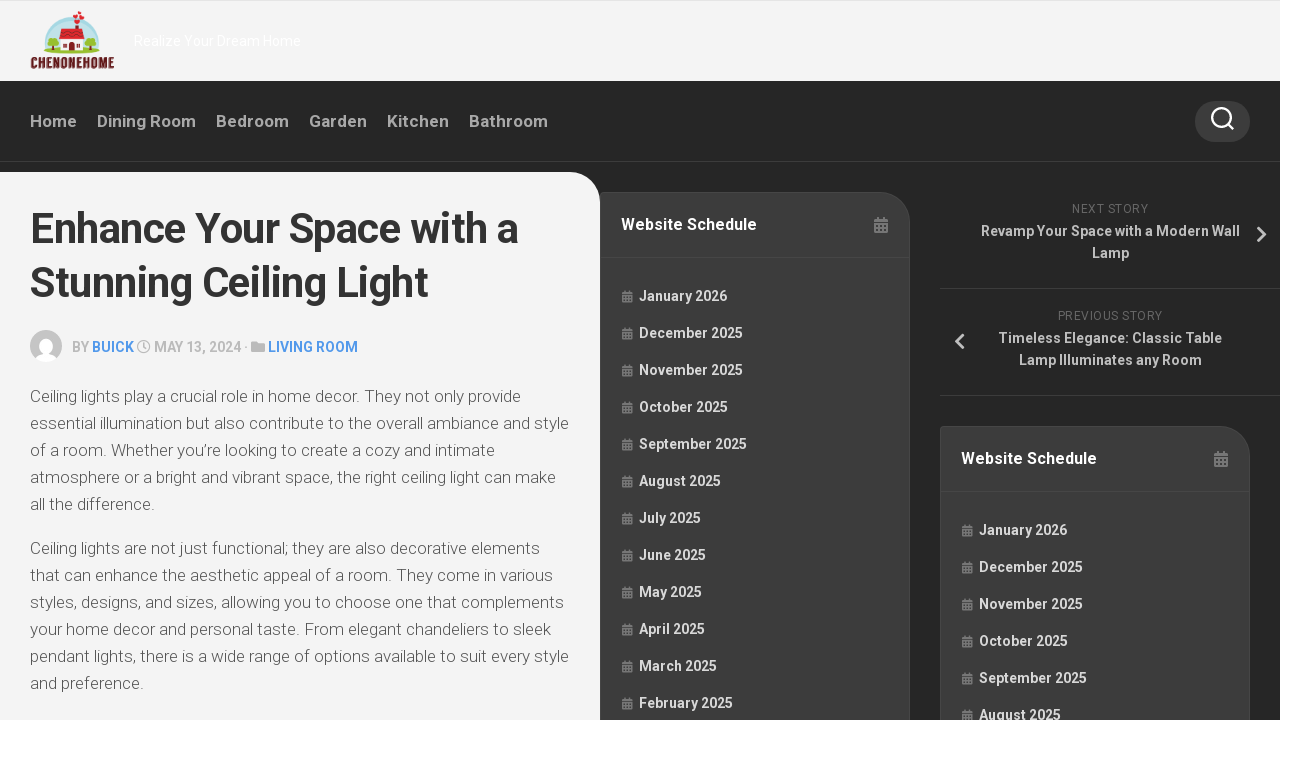

--- FILE ---
content_type: text/html; charset=UTF-8
request_url: https://www.chenonehome.com/2024/05/13/enhance-your-space-with-a-stunning-ceiling-light/
body_size: 17340
content:
<!DOCTYPE html> 
<html class="no-js" lang="en-US" prefix="og: https://ogp.me/ns#">

<head>
	<meta charset="UTF-8">
	<meta name="viewport" content="width=device-width, initial-scale=1.0">
	<link rel="profile" href="https://gmpg.org/xfn/11">
		<link rel="pingback" href="https://www.chenonehome.com/xmlrpc.php">
		
	<script>document.documentElement.className = document.documentElement.className.replace("no-js","js");</script>

<!-- Search Engine Optimization by Rank Math - https://s.rankmath.com/home -->
<title>Enhance Your Space with a Stunning Ceiling Light - Chenonehome</title>
<meta name="description" content="Ceiling lights play a crucial role in home decor. They not only provide essential illumination but also contribute to the overall ambiance and style of a"/>
<meta name="robots" content="index, follow, max-snippet:-1, max-video-preview:-1, max-image-preview:large"/>
<link rel="canonical" href="https://www.chenonehome.com/2024/05/13/enhance-your-space-with-a-stunning-ceiling-light/" />
<meta property="og:locale" content="en_US" />
<meta property="og:type" content="article" />
<meta property="og:title" content="Enhance Your Space with a Stunning Ceiling Light - Chenonehome" />
<meta property="og:description" content="Ceiling lights play a crucial role in home decor. They not only provide essential illumination but also contribute to the overall ambiance and style of a" />
<meta property="og:url" content="https://www.chenonehome.com/2024/05/13/enhance-your-space-with-a-stunning-ceiling-light/" />
<meta property="og:site_name" content="Chenonehome" />
<meta property="article:section" content="Living Room" />
<meta property="og:updated_time" content="2024-05-15T06:18:10+00:00" />
<meta property="og:image" content="https://www.chenonehome.com/wp-content/uploads/2024/03/abcdhe-1.jpg" />
<meta property="og:image:secure_url" content="https://www.chenonehome.com/wp-content/uploads/2024/03/abcdhe-1.jpg" />
<meta property="og:image:width" content="1080" />
<meta property="og:image:height" content="720" />
<meta property="og:image:alt" content="Photo Modern living room lighting" />
<meta property="og:image:type" content="image/jpeg" />
<meta property="article:published_time" content="2024-05-13T07:44:57+00:00" />
<meta property="article:modified_time" content="2024-05-15T06:18:10+00:00" />
<meta name="twitter:card" content="summary_large_image" />
<meta name="twitter:title" content="Enhance Your Space with a Stunning Ceiling Light - Chenonehome" />
<meta name="twitter:description" content="Ceiling lights play a crucial role in home decor. They not only provide essential illumination but also contribute to the overall ambiance and style of a" />
<meta name="twitter:image" content="https://www.chenonehome.com/wp-content/uploads/2024/03/abcdhe-1.jpg" />
<meta name="twitter:label1" content="Written by" />
<meta name="twitter:data1" content="Buick" />
<meta name="twitter:label2" content="Time to read" />
<meta name="twitter:data2" content="12 minutes" />
<script type="application/ld+json" class="rank-math-schema">{"@context":"https://schema.org","@graph":[{"@type":["Person","Organization"],"@id":"https://www.chenonehome.com/#person","name":"Chenonehome","logo":{"@type":"ImageObject","@id":"https://www.chenonehome.com/#logo","url":"https://www.chenonehome.com/wp-content/uploads/2023/03/cropped-\u4e0b\u8f7d-150x150.png","contentUrl":"https://www.chenonehome.com/wp-content/uploads/2023/03/cropped-\u4e0b\u8f7d-150x150.png","caption":"Chenonehome","inLanguage":"en-US"},"image":{"@type":"ImageObject","@id":"https://www.chenonehome.com/#logo","url":"https://www.chenonehome.com/wp-content/uploads/2023/03/cropped-\u4e0b\u8f7d-150x150.png","contentUrl":"https://www.chenonehome.com/wp-content/uploads/2023/03/cropped-\u4e0b\u8f7d-150x150.png","caption":"Chenonehome","inLanguage":"en-US"}},{"@type":"WebSite","@id":"https://www.chenonehome.com/#website","url":"https://www.chenonehome.com","name":"Chenonehome","publisher":{"@id":"https://www.chenonehome.com/#person"},"inLanguage":"en-US"},{"@type":"ImageObject","@id":"https://www.chenonehome.com/wp-content/uploads/2024/03/abcdhe-1.jpg","url":"https://www.chenonehome.com/wp-content/uploads/2024/03/abcdhe-1.jpg","width":"1080","height":"720","caption":"Photo Modern living room lighting","inLanguage":"en-US"},{"@type":"WebPage","@id":"https://www.chenonehome.com/2024/05/13/enhance-your-space-with-a-stunning-ceiling-light/#webpage","url":"https://www.chenonehome.com/2024/05/13/enhance-your-space-with-a-stunning-ceiling-light/","name":"Enhance Your Space with a Stunning Ceiling Light - Chenonehome","datePublished":"2024-05-13T07:44:57+00:00","dateModified":"2024-05-15T06:18:10+00:00","isPartOf":{"@id":"https://www.chenonehome.com/#website"},"primaryImageOfPage":{"@id":"https://www.chenonehome.com/wp-content/uploads/2024/03/abcdhe-1.jpg"},"inLanguage":"en-US"},{"@type":"Person","@id":"https://www.chenonehome.com/author/chloe/","name":"Buick","url":"https://www.chenonehome.com/author/chloe/","image":{"@type":"ImageObject","@id":"https://secure.gravatar.com/avatar/e2003ec88b791fa240ac8b0b05d8d164?s=96&amp;d=mm&amp;r=g","url":"https://secure.gravatar.com/avatar/e2003ec88b791fa240ac8b0b05d8d164?s=96&amp;d=mm&amp;r=g","caption":"Buick","inLanguage":"en-US"},"sameAs":["https://www.chenonehome.com"]},{"@type":"BlogPosting","headline":"Enhance Your Space with a Stunning Ceiling Light - Chenonehome","datePublished":"2024-05-13T07:44:57+00:00","dateModified":"2024-05-15T06:18:10+00:00","articleSection":"Living Room","author":{"@id":"https://www.chenonehome.com/author/chloe/","name":"Buick"},"publisher":{"@id":"https://www.chenonehome.com/#person"},"description":"Ceiling lights play a crucial role in home decor. They not only provide essential illumination but also contribute to the overall ambiance and style of a","name":"Enhance Your Space with a Stunning Ceiling Light - Chenonehome","@id":"https://www.chenonehome.com/2024/05/13/enhance-your-space-with-a-stunning-ceiling-light/#richSnippet","isPartOf":{"@id":"https://www.chenonehome.com/2024/05/13/enhance-your-space-with-a-stunning-ceiling-light/#webpage"},"image":{"@id":"https://www.chenonehome.com/wp-content/uploads/2024/03/abcdhe-1.jpg"},"inLanguage":"en-US","mainEntityOfPage":{"@id":"https://www.chenonehome.com/2024/05/13/enhance-your-space-with-a-stunning-ceiling-light/#webpage"}}]}</script>
<!-- /Rank Math WordPress SEO plugin -->

<link rel='dns-prefetch' href='//fonts.googleapis.com' />
<link rel="alternate" type="application/rss+xml" title="Chenonehome &raquo; Feed" href="https://www.chenonehome.com/feed/" />
<link rel="alternate" type="application/rss+xml" title="Chenonehome &raquo; Comments Feed" href="https://www.chenonehome.com/comments/feed/" />
<link rel="alternate" type="application/rss+xml" title="Chenonehome &raquo; Enhance Your Space with a Stunning Ceiling Light Comments Feed" href="https://www.chenonehome.com/2024/05/13/enhance-your-space-with-a-stunning-ceiling-light/feed/" />
<script type="text/javascript">
window._wpemojiSettings = {"baseUrl":"https:\/\/s.w.org\/images\/core\/emoji\/14.0.0\/72x72\/","ext":".png","svgUrl":"https:\/\/s.w.org\/images\/core\/emoji\/14.0.0\/svg\/","svgExt":".svg","source":{"concatemoji":"https:\/\/www.chenonehome.com\/wp-includes\/js\/wp-emoji-release.min.js?ver=6.3.1"}};
/*! This file is auto-generated */
!function(i,n){var o,s,e;function c(e){try{var t={supportTests:e,timestamp:(new Date).valueOf()};sessionStorage.setItem(o,JSON.stringify(t))}catch(e){}}function p(e,t,n){e.clearRect(0,0,e.canvas.width,e.canvas.height),e.fillText(t,0,0);var t=new Uint32Array(e.getImageData(0,0,e.canvas.width,e.canvas.height).data),r=(e.clearRect(0,0,e.canvas.width,e.canvas.height),e.fillText(n,0,0),new Uint32Array(e.getImageData(0,0,e.canvas.width,e.canvas.height).data));return t.every(function(e,t){return e===r[t]})}function u(e,t,n){switch(t){case"flag":return n(e,"\ud83c\udff3\ufe0f\u200d\u26a7\ufe0f","\ud83c\udff3\ufe0f\u200b\u26a7\ufe0f")?!1:!n(e,"\ud83c\uddfa\ud83c\uddf3","\ud83c\uddfa\u200b\ud83c\uddf3")&&!n(e,"\ud83c\udff4\udb40\udc67\udb40\udc62\udb40\udc65\udb40\udc6e\udb40\udc67\udb40\udc7f","\ud83c\udff4\u200b\udb40\udc67\u200b\udb40\udc62\u200b\udb40\udc65\u200b\udb40\udc6e\u200b\udb40\udc67\u200b\udb40\udc7f");case"emoji":return!n(e,"\ud83e\udef1\ud83c\udffb\u200d\ud83e\udef2\ud83c\udfff","\ud83e\udef1\ud83c\udffb\u200b\ud83e\udef2\ud83c\udfff")}return!1}function f(e,t,n){var r="undefined"!=typeof WorkerGlobalScope&&self instanceof WorkerGlobalScope?new OffscreenCanvas(300,150):i.createElement("canvas"),a=r.getContext("2d",{willReadFrequently:!0}),o=(a.textBaseline="top",a.font="600 32px Arial",{});return e.forEach(function(e){o[e]=t(a,e,n)}),o}function t(e){var t=i.createElement("script");t.src=e,t.defer=!0,i.head.appendChild(t)}"undefined"!=typeof Promise&&(o="wpEmojiSettingsSupports",s=["flag","emoji"],n.supports={everything:!0,everythingExceptFlag:!0},e=new Promise(function(e){i.addEventListener("DOMContentLoaded",e,{once:!0})}),new Promise(function(t){var n=function(){try{var e=JSON.parse(sessionStorage.getItem(o));if("object"==typeof e&&"number"==typeof e.timestamp&&(new Date).valueOf()<e.timestamp+604800&&"object"==typeof e.supportTests)return e.supportTests}catch(e){}return null}();if(!n){if("undefined"!=typeof Worker&&"undefined"!=typeof OffscreenCanvas&&"undefined"!=typeof URL&&URL.createObjectURL&&"undefined"!=typeof Blob)try{var e="postMessage("+f.toString()+"("+[JSON.stringify(s),u.toString(),p.toString()].join(",")+"));",r=new Blob([e],{type:"text/javascript"}),a=new Worker(URL.createObjectURL(r),{name:"wpTestEmojiSupports"});return void(a.onmessage=function(e){c(n=e.data),a.terminate(),t(n)})}catch(e){}c(n=f(s,u,p))}t(n)}).then(function(e){for(var t in e)n.supports[t]=e[t],n.supports.everything=n.supports.everything&&n.supports[t],"flag"!==t&&(n.supports.everythingExceptFlag=n.supports.everythingExceptFlag&&n.supports[t]);n.supports.everythingExceptFlag=n.supports.everythingExceptFlag&&!n.supports.flag,n.DOMReady=!1,n.readyCallback=function(){n.DOMReady=!0}}).then(function(){return e}).then(function(){var e;n.supports.everything||(n.readyCallback(),(e=n.source||{}).concatemoji?t(e.concatemoji):e.wpemoji&&e.twemoji&&(t(e.twemoji),t(e.wpemoji)))}))}((window,document),window._wpemojiSettings);
</script>
<style type="text/css">
img.wp-smiley,
img.emoji {
	display: inline !important;
	border: none !important;
	box-shadow: none !important;
	height: 1em !important;
	width: 1em !important;
	margin: 0 0.07em !important;
	vertical-align: -0.1em !important;
	background: none !important;
	padding: 0 !important;
}
</style>
	<link rel='stylesheet' id='wp-block-library-css' href='https://www.chenonehome.com/wp-includes/css/dist/block-library/style.min.css?ver=6.3.1' type='text/css' media='all' />
<style id='wp-block-library-inline-css' type='text/css'>
.has-text-align-justify{text-align:justify;}
</style>
<link rel='stylesheet' id='mediaelement-css' href='https://www.chenonehome.com/wp-includes/js/mediaelement/mediaelementplayer-legacy.min.css?ver=4.2.17' type='text/css' media='all' />
<link rel='stylesheet' id='wp-mediaelement-css' href='https://www.chenonehome.com/wp-includes/js/mediaelement/wp-mediaelement.min.css?ver=6.3.1' type='text/css' media='all' />
<style id='classic-theme-styles-inline-css' type='text/css'>
/*! This file is auto-generated */
.wp-block-button__link{color:#fff;background-color:#32373c;border-radius:9999px;box-shadow:none;text-decoration:none;padding:calc(.667em + 2px) calc(1.333em + 2px);font-size:1.125em}.wp-block-file__button{background:#32373c;color:#fff;text-decoration:none}
</style>
<style id='global-styles-inline-css' type='text/css'>
body{--wp--preset--color--black: #000000;--wp--preset--color--cyan-bluish-gray: #abb8c3;--wp--preset--color--white: #ffffff;--wp--preset--color--pale-pink: #f78da7;--wp--preset--color--vivid-red: #cf2e2e;--wp--preset--color--luminous-vivid-orange: #ff6900;--wp--preset--color--luminous-vivid-amber: #fcb900;--wp--preset--color--light-green-cyan: #7bdcb5;--wp--preset--color--vivid-green-cyan: #00d084;--wp--preset--color--pale-cyan-blue: #8ed1fc;--wp--preset--color--vivid-cyan-blue: #0693e3;--wp--preset--color--vivid-purple: #9b51e0;--wp--preset--gradient--vivid-cyan-blue-to-vivid-purple: linear-gradient(135deg,rgba(6,147,227,1) 0%,rgb(155,81,224) 100%);--wp--preset--gradient--light-green-cyan-to-vivid-green-cyan: linear-gradient(135deg,rgb(122,220,180) 0%,rgb(0,208,130) 100%);--wp--preset--gradient--luminous-vivid-amber-to-luminous-vivid-orange: linear-gradient(135deg,rgba(252,185,0,1) 0%,rgba(255,105,0,1) 100%);--wp--preset--gradient--luminous-vivid-orange-to-vivid-red: linear-gradient(135deg,rgba(255,105,0,1) 0%,rgb(207,46,46) 100%);--wp--preset--gradient--very-light-gray-to-cyan-bluish-gray: linear-gradient(135deg,rgb(238,238,238) 0%,rgb(169,184,195) 100%);--wp--preset--gradient--cool-to-warm-spectrum: linear-gradient(135deg,rgb(74,234,220) 0%,rgb(151,120,209) 20%,rgb(207,42,186) 40%,rgb(238,44,130) 60%,rgb(251,105,98) 80%,rgb(254,248,76) 100%);--wp--preset--gradient--blush-light-purple: linear-gradient(135deg,rgb(255,206,236) 0%,rgb(152,150,240) 100%);--wp--preset--gradient--blush-bordeaux: linear-gradient(135deg,rgb(254,205,165) 0%,rgb(254,45,45) 50%,rgb(107,0,62) 100%);--wp--preset--gradient--luminous-dusk: linear-gradient(135deg,rgb(255,203,112) 0%,rgb(199,81,192) 50%,rgb(65,88,208) 100%);--wp--preset--gradient--pale-ocean: linear-gradient(135deg,rgb(255,245,203) 0%,rgb(182,227,212) 50%,rgb(51,167,181) 100%);--wp--preset--gradient--electric-grass: linear-gradient(135deg,rgb(202,248,128) 0%,rgb(113,206,126) 100%);--wp--preset--gradient--midnight: linear-gradient(135deg,rgb(2,3,129) 0%,rgb(40,116,252) 100%);--wp--preset--font-size--small: 13px;--wp--preset--font-size--medium: 20px;--wp--preset--font-size--large: 36px;--wp--preset--font-size--x-large: 42px;--wp--preset--spacing--20: 0.44rem;--wp--preset--spacing--30: 0.67rem;--wp--preset--spacing--40: 1rem;--wp--preset--spacing--50: 1.5rem;--wp--preset--spacing--60: 2.25rem;--wp--preset--spacing--70: 3.38rem;--wp--preset--spacing--80: 5.06rem;--wp--preset--shadow--natural: 6px 6px 9px rgba(0, 0, 0, 0.2);--wp--preset--shadow--deep: 12px 12px 50px rgba(0, 0, 0, 0.4);--wp--preset--shadow--sharp: 6px 6px 0px rgba(0, 0, 0, 0.2);--wp--preset--shadow--outlined: 6px 6px 0px -3px rgba(255, 255, 255, 1), 6px 6px rgba(0, 0, 0, 1);--wp--preset--shadow--crisp: 6px 6px 0px rgba(0, 0, 0, 1);}:where(.is-layout-flex){gap: 0.5em;}:where(.is-layout-grid){gap: 0.5em;}body .is-layout-flow > .alignleft{float: left;margin-inline-start: 0;margin-inline-end: 2em;}body .is-layout-flow > .alignright{float: right;margin-inline-start: 2em;margin-inline-end: 0;}body .is-layout-flow > .aligncenter{margin-left: auto !important;margin-right: auto !important;}body .is-layout-constrained > .alignleft{float: left;margin-inline-start: 0;margin-inline-end: 2em;}body .is-layout-constrained > .alignright{float: right;margin-inline-start: 2em;margin-inline-end: 0;}body .is-layout-constrained > .aligncenter{margin-left: auto !important;margin-right: auto !important;}body .is-layout-constrained > :where(:not(.alignleft):not(.alignright):not(.alignfull)){max-width: var(--wp--style--global--content-size);margin-left: auto !important;margin-right: auto !important;}body .is-layout-constrained > .alignwide{max-width: var(--wp--style--global--wide-size);}body .is-layout-flex{display: flex;}body .is-layout-flex{flex-wrap: wrap;align-items: center;}body .is-layout-flex > *{margin: 0;}body .is-layout-grid{display: grid;}body .is-layout-grid > *{margin: 0;}:where(.wp-block-columns.is-layout-flex){gap: 2em;}:where(.wp-block-columns.is-layout-grid){gap: 2em;}:where(.wp-block-post-template.is-layout-flex){gap: 1.25em;}:where(.wp-block-post-template.is-layout-grid){gap: 1.25em;}.has-black-color{color: var(--wp--preset--color--black) !important;}.has-cyan-bluish-gray-color{color: var(--wp--preset--color--cyan-bluish-gray) !important;}.has-white-color{color: var(--wp--preset--color--white) !important;}.has-pale-pink-color{color: var(--wp--preset--color--pale-pink) !important;}.has-vivid-red-color{color: var(--wp--preset--color--vivid-red) !important;}.has-luminous-vivid-orange-color{color: var(--wp--preset--color--luminous-vivid-orange) !important;}.has-luminous-vivid-amber-color{color: var(--wp--preset--color--luminous-vivid-amber) !important;}.has-light-green-cyan-color{color: var(--wp--preset--color--light-green-cyan) !important;}.has-vivid-green-cyan-color{color: var(--wp--preset--color--vivid-green-cyan) !important;}.has-pale-cyan-blue-color{color: var(--wp--preset--color--pale-cyan-blue) !important;}.has-vivid-cyan-blue-color{color: var(--wp--preset--color--vivid-cyan-blue) !important;}.has-vivid-purple-color{color: var(--wp--preset--color--vivid-purple) !important;}.has-black-background-color{background-color: var(--wp--preset--color--black) !important;}.has-cyan-bluish-gray-background-color{background-color: var(--wp--preset--color--cyan-bluish-gray) !important;}.has-white-background-color{background-color: var(--wp--preset--color--white) !important;}.has-pale-pink-background-color{background-color: var(--wp--preset--color--pale-pink) !important;}.has-vivid-red-background-color{background-color: var(--wp--preset--color--vivid-red) !important;}.has-luminous-vivid-orange-background-color{background-color: var(--wp--preset--color--luminous-vivid-orange) !important;}.has-luminous-vivid-amber-background-color{background-color: var(--wp--preset--color--luminous-vivid-amber) !important;}.has-light-green-cyan-background-color{background-color: var(--wp--preset--color--light-green-cyan) !important;}.has-vivid-green-cyan-background-color{background-color: var(--wp--preset--color--vivid-green-cyan) !important;}.has-pale-cyan-blue-background-color{background-color: var(--wp--preset--color--pale-cyan-blue) !important;}.has-vivid-cyan-blue-background-color{background-color: var(--wp--preset--color--vivid-cyan-blue) !important;}.has-vivid-purple-background-color{background-color: var(--wp--preset--color--vivid-purple) !important;}.has-black-border-color{border-color: var(--wp--preset--color--black) !important;}.has-cyan-bluish-gray-border-color{border-color: var(--wp--preset--color--cyan-bluish-gray) !important;}.has-white-border-color{border-color: var(--wp--preset--color--white) !important;}.has-pale-pink-border-color{border-color: var(--wp--preset--color--pale-pink) !important;}.has-vivid-red-border-color{border-color: var(--wp--preset--color--vivid-red) !important;}.has-luminous-vivid-orange-border-color{border-color: var(--wp--preset--color--luminous-vivid-orange) !important;}.has-luminous-vivid-amber-border-color{border-color: var(--wp--preset--color--luminous-vivid-amber) !important;}.has-light-green-cyan-border-color{border-color: var(--wp--preset--color--light-green-cyan) !important;}.has-vivid-green-cyan-border-color{border-color: var(--wp--preset--color--vivid-green-cyan) !important;}.has-pale-cyan-blue-border-color{border-color: var(--wp--preset--color--pale-cyan-blue) !important;}.has-vivid-cyan-blue-border-color{border-color: var(--wp--preset--color--vivid-cyan-blue) !important;}.has-vivid-purple-border-color{border-color: var(--wp--preset--color--vivid-purple) !important;}.has-vivid-cyan-blue-to-vivid-purple-gradient-background{background: var(--wp--preset--gradient--vivid-cyan-blue-to-vivid-purple) !important;}.has-light-green-cyan-to-vivid-green-cyan-gradient-background{background: var(--wp--preset--gradient--light-green-cyan-to-vivid-green-cyan) !important;}.has-luminous-vivid-amber-to-luminous-vivid-orange-gradient-background{background: var(--wp--preset--gradient--luminous-vivid-amber-to-luminous-vivid-orange) !important;}.has-luminous-vivid-orange-to-vivid-red-gradient-background{background: var(--wp--preset--gradient--luminous-vivid-orange-to-vivid-red) !important;}.has-very-light-gray-to-cyan-bluish-gray-gradient-background{background: var(--wp--preset--gradient--very-light-gray-to-cyan-bluish-gray) !important;}.has-cool-to-warm-spectrum-gradient-background{background: var(--wp--preset--gradient--cool-to-warm-spectrum) !important;}.has-blush-light-purple-gradient-background{background: var(--wp--preset--gradient--blush-light-purple) !important;}.has-blush-bordeaux-gradient-background{background: var(--wp--preset--gradient--blush-bordeaux) !important;}.has-luminous-dusk-gradient-background{background: var(--wp--preset--gradient--luminous-dusk) !important;}.has-pale-ocean-gradient-background{background: var(--wp--preset--gradient--pale-ocean) !important;}.has-electric-grass-gradient-background{background: var(--wp--preset--gradient--electric-grass) !important;}.has-midnight-gradient-background{background: var(--wp--preset--gradient--midnight) !important;}.has-small-font-size{font-size: var(--wp--preset--font-size--small) !important;}.has-medium-font-size{font-size: var(--wp--preset--font-size--medium) !important;}.has-large-font-size{font-size: var(--wp--preset--font-size--large) !important;}.has-x-large-font-size{font-size: var(--wp--preset--font-size--x-large) !important;}
.wp-block-navigation a:where(:not(.wp-element-button)){color: inherit;}
:where(.wp-block-post-template.is-layout-flex){gap: 1.25em;}:where(.wp-block-post-template.is-layout-grid){gap: 1.25em;}
:where(.wp-block-columns.is-layout-flex){gap: 2em;}:where(.wp-block-columns.is-layout-grid){gap: 2em;}
.wp-block-pullquote{font-size: 1.5em;line-height: 1.6;}
</style>
<link rel='stylesheet' id='magaziner-style-css' href='https://www.chenonehome.com/wp-content/themes/magaziner/style.css?ver=6.3.1' type='text/css' media='all' />
<style id='magaziner-style-inline-css' type='text/css'>
body { font-family: "Roboto", Arial, sans-serif; }
.container { max-width: px; }

#header-bottom { background: ; }
#wrap-nav-header .nav-menu.mobile ul li .menu-item-wrapper,
#wrap-nav-header .nav-menu.mobile ul ul li .menu-item-wrapper { border-bottom: 1px solid rgba(255,255,255,0.12); }
#wrap-nav-header .nav-menu.mobile ul button,
#wrap-nav-header .nav-menu.mobile ul ul button { border-left: 1px solid rgba(255,255,255,0.12); }
#wrap-nav-header .nav-menu.mobile > div > ul { border-top: 1px solid rgba(255,255,255,0.12); }				
				
.page-title { background: ; }
#page { background: ; }
#footer-bottom { background-color: ; }

img,
.themeform input[type="text"],
.themeform input[type="password"],
.themeform input[type="email"],
.themeform input[type="url"],
.themeform input[type="tel"],
.themeform input[type="number"],
.themeform input[type="submit"],
.themeform select,
.themeform button, 
.themeform textarea,
.themeform input[type="submit"],
.themeform button[type="submit"],
.notebox,
.toggle-search,
.search-expand,
.search-expand .themeform input,
.bg-line,
#owl-featured .owl-buttons .owl-prev,
#owl-featured .owl-buttons .owl-next,
.featured-large-inner,
.featured-large-inner img,
.featured-small,
.featured-small img,
.featured-o-thumb,
.col-3cr .content,
.col-2cr .content,
.col-3cm .content,
.stripe-comments,
.stripe-comments li a,
.stripe-comments li img,
.stripe-popular,
.post-thumbnail img,
.post-standard .post-inner,
.post-grid .post-inner,
.post-list .post-inner,
.sharrre-header,
.sharrre-footer .sharrre .box,
.sharrre-footer .sharrre .count,
.author-bio,
.author-bio .bio-avatar img,
.related-posts li,
.post-format,
.alx-tab img,
.alx-posts img,
.alx-posts li,
#commentform,
.post-tags a,
.social-count-plus > ul > li > a.icon { border-radius: px; }
.col-3cr .sidebar .widget,
.col-2cr .sidebar .widget,
.col-3cm .sidebar.s1 .widget { border-radius: px 4px 4px px; }
.sidebar .widget { border-radius: 4px px px 4px; }
.content { border-radius: 0px px px 0px; }
.col-2cr .s1 .sidebar-toggle,
.col-2cl.s1-expand .sidebar-toggle,
.col-3cl.s1-expand .sidebar-toggle,
.col-3cl.s2-expand .s2 .sidebar-toggle,
.col-3cr .sidebar-toggle,
.col-3cm .s1 .sidebar-toggle,
.col-3cm.s2-expand .s2 .sidebar-toggle { border-radius: 0px px px 0px; }
.col-2cr.s1-expand .sidebar-toggle,
.col-2cl .sidebar-toggle,
.col-3cl .sidebar-toggle,
.col-3cr.s1-expand .sidebar-toggle,
.col-3cr.s2-expand .sidebar-toggle,
.col-3cm.s1-expand .s1 .sidebar-toggle,
.col-3cm .s2 .sidebar-toggle { border-radius: px 0px 0px px; }
.more-link-custom { border-radius: px 0 0 0; }
.entry .gallery .gallery-caption,
.widget .gallery .gallery-caption { border-radius: 0 0 px px; }
				
.site-title a, .site-description { color: #ffffff; }

</style>
<link rel='stylesheet' id='magaziner-responsive-css' href='https://www.chenonehome.com/wp-content/themes/magaziner/responsive.css?ver=6.3.1' type='text/css' media='all' />
<link rel='stylesheet' id='magaziner-font-awesome-css' href='https://www.chenonehome.com/wp-content/themes/magaziner/fonts/all.min.css?ver=6.3.1' type='text/css' media='all' />
<link rel='stylesheet' id='roboto-css' href='//fonts.googleapis.com/css?family=Roboto%3A400%2C300italic%2C300%2C400italic%2C700&#038;subset=latin%2Clatin-ext&#038;ver=6.3.1' type='text/css' media='all' />
<link rel='stylesheet' id='jetpack_css-css' href='https://www.chenonehome.com/wp-content/plugins/jetpack/css/jetpack.css?ver=11.9.1' type='text/css' media='all' />
<script type='text/javascript' src='https://www.chenonehome.com/wp-includes/js/jquery/jquery.min.js?ver=3.7.0' id='jquery-core-js'></script>
<script type='text/javascript' src='https://www.chenonehome.com/wp-includes/js/jquery/jquery-migrate.min.js?ver=3.4.1' id='jquery-migrate-js'></script>
<script type='text/javascript' src='https://www.chenonehome.com/wp-content/themes/magaziner/js/jquery.flexslider.min.js?ver=6.3.1' id='magaziner-flexslider-js'></script>
<link rel="https://api.w.org/" href="https://www.chenonehome.com/wp-json/" /><link rel="alternate" type="application/json" href="https://www.chenonehome.com/wp-json/wp/v2/posts/321" /><link rel="EditURI" type="application/rsd+xml" title="RSD" href="https://www.chenonehome.com/xmlrpc.php?rsd" />
<meta name="generator" content="WordPress 6.3.1" />
<link rel='shortlink' href='https://www.chenonehome.com/?p=321' />
<link rel="alternate" type="application/json+oembed" href="https://www.chenonehome.com/wp-json/oembed/1.0/embed?url=https%3A%2F%2Fwww.chenonehome.com%2F2024%2F05%2F13%2Fenhance-your-space-with-a-stunning-ceiling-light%2F" />
<link rel="alternate" type="text/xml+oembed" href="https://www.chenonehome.com/wp-json/oembed/1.0/embed?url=https%3A%2F%2Fwww.chenonehome.com%2F2024%2F05%2F13%2Fenhance-your-space-with-a-stunning-ceiling-light%2F&#038;format=xml" />
	<style>img#wpstats{display:none}</style>
		<link rel="icon" href="https://www.chenonehome.com/wp-content/uploads/2023/03/cropped-cropped-下载-32x32.png" sizes="32x32" />
<link rel="icon" href="https://www.chenonehome.com/wp-content/uploads/2023/03/cropped-cropped-下载-192x192.png" sizes="192x192" />
<link rel="apple-touch-icon" href="https://www.chenonehome.com/wp-content/uploads/2023/03/cropped-cropped-下载-180x180.png" />
<meta name="msapplication-TileImage" content="https://www.chenonehome.com/wp-content/uploads/2023/03/cropped-cropped-下载-270x270.png" />
<style id="kirki-inline-styles"></style></head>

<body class="post-template-default single single-post postid-321 single-format-standard wp-custom-logo col-3cl full-width header-menu logged-out">


<a class="skip-link screen-reader-text" href="#page">Skip to content</a>

<div id="wrapper">

	<header id="header" class="group">
		
		
		<div id="header-top" class="group">
			<div class="container group">
				<div class="group pad nav-menu-dropdown-left">
					
										
										
									
				</div><!--/.pad-->
			</div><!--/.container-->
		</div><!--/#header-top-->
		
		<div id="header-middle" class="group">
			<div class="container group">
				<div class="group pad">
					<p class="site-title"><a href="https://www.chenonehome.com/" rel="home"><img src="https://www.chenonehome.com/wp-content/uploads/2023/03/cropped-下载.png" alt="Chenonehome"></a></p>
											<p class="site-description">Realize Your Dream Home</p>
					
											<ul class="social-links"></ul>										
				</div><!--/.pad-->
			</div><!--/.container-->
		</div><!--/#header-middle-->
		
		<div id="header-sticky">
			<div id="header-bottom" class="group">

				<div class="container group">
					<div class="group pad">
					
													<a id="sticky-header-logo" href="https://www.chenonehome.com/" rel="home">	
								<img src="https://www.chenonehome.com/wp-content/uploads/2023/03/6.jpg" alt="Chenonehome">
							</a>
												
													<div id="wrap-nav-header" class="wrap-nav">
										<nav id="nav-header-nav" class="main-navigation nav-menu">
			<button class="menu-toggle" aria-controls="primary-menu" aria-expanded="false">
				<span class="screen-reader-text">Expand Menu</span><div class="menu-toggle-icon"><span></span><span></span><span></span></div>			</button>
			<div class="menu-menu1-container"><ul id="nav-header" class="menu"><li id="menu-item-101" class="menu-item menu-item-type-custom menu-item-object-custom menu-item-home menu-item-101"><span class="menu-item-wrapper"><a href="https://www.chenonehome.com/">Home</a></span></li>
<li id="menu-item-96" class="menu-item menu-item-type-taxonomy menu-item-object-category menu-item-96"><span class="menu-item-wrapper"><a href="https://www.chenonehome.com/category/dining-room/">Dining Room</a></span></li>
<li id="menu-item-97" class="menu-item menu-item-type-taxonomy menu-item-object-category menu-item-97"><span class="menu-item-wrapper"><a href="https://www.chenonehome.com/category/bedroom/">Bedroom</a></span></li>
<li id="menu-item-98" class="menu-item menu-item-type-taxonomy menu-item-object-category menu-item-98"><span class="menu-item-wrapper"><a href="https://www.chenonehome.com/category/garden/">Garden</a></span></li>
<li id="menu-item-99" class="menu-item menu-item-type-taxonomy menu-item-object-category menu-item-99"><span class="menu-item-wrapper"><a href="https://www.chenonehome.com/category/kitchen/">Kitchen</a></span></li>
<li id="menu-item-100" class="menu-item menu-item-type-taxonomy menu-item-object-category menu-item-100"><span class="menu-item-wrapper"><a href="https://www.chenonehome.com/category/bathroom/">Bathroom</a></span></li>
</ul></div>		</nav>
										
																	<div class="search-trap-focus">
										<button class="toggle-search">
											<svg class="svg-icon" id="svg-search" aria-hidden="true" role="img" focusable="false" xmlns="http://www.w3.org/2000/svg" width="23" height="23" viewBox="0 0 23 23"><path d="M38.710696,48.0601792 L43,52.3494831 L41.3494831,54 L37.0601792,49.710696 C35.2632422,51.1481185 32.9839107,52.0076499 30.5038249,52.0076499 C24.7027226,52.0076499 20,47.3049272 20,41.5038249 C20,35.7027226 24.7027226,31 30.5038249,31 C36.3049272,31 41.0076499,35.7027226 41.0076499,41.5038249 C41.0076499,43.9839107 40.1481185,46.2632422 38.710696,48.0601792 Z M36.3875844,47.1716785 C37.8030221,45.7026647 38.6734666,43.7048964 38.6734666,41.5038249 C38.6734666,36.9918565 35.0157934,33.3341833 30.5038249,33.3341833 C25.9918565,33.3341833 22.3341833,36.9918565 22.3341833,41.5038249 C22.3341833,46.0157934 25.9918565,49.6734666 30.5038249,49.6734666 C32.7048964,49.6734666 34.7026647,48.8030221 36.1716785,47.3875844 C36.2023931,47.347638 36.2360451,47.3092237 36.2726343,47.2726343 C36.3092237,47.2360451 36.347638,47.2023931 36.3875844,47.1716785 Z" transform="translate(-20 -31)"></path></svg>
											<svg class="svg-icon" id="svg-close" aria-hidden="true" role="img" focusable="false" xmlns="http://www.w3.org/2000/svg" width="23" height="23" viewBox="0 0 16 16"><polygon fill="" fill-rule="evenodd" points="6.852 7.649 .399 1.195 1.445 .149 7.899 6.602 14.352 .149 15.399 1.195 8.945 7.649 15.399 14.102 14.352 15.149 7.899 8.695 1.445 15.149 .399 14.102"></polygon></svg>
										</button>
										<div class="search-expand">
											<div class="search-expand-inner">
												<form method="get" class="searchform themeform" action="https://www.chenonehome.com/">
	<div>
		<input type="text" class="search" name="s" onblur="if(this.value=='')this.value='To search type and hit enter';" onfocus="if(this.value=='To search type and hit enter')this.value='';" value="To search type and hit enter" />
	</div>
</form>											</div>
										</div>
									</div>
																
							</div>
						
					</div><!--/.pad-->
				</div><!--/.container-->
			
			</div><!--/#header-bottom-->
		</div><!--/#header-sticky-->
		
		

	</header><!--/#header-->

<div id="page">
	<div class="container">
		<div class="main">
			<div class="main-inner group">

				<div class="content">
					<div class="content-inner">
					<div class="pad group">
					
													<article class="post-321 post type-post status-publish format-standard has-post-thumbnail hentry category-living-room">	
								
																
																
								<h1 class="post-title">Enhance Your Space with a Stunning Ceiling Light</h1>
								<p class="post-byline"><img alt='' src='https://secure.gravatar.com/avatar/e2003ec88b791fa240ac8b0b05d8d164?s=64&#038;d=mm&#038;r=g' srcset='https://secure.gravatar.com/avatar/e2003ec88b791fa240ac8b0b05d8d164?s=128&#038;d=mm&#038;r=g 2x' class='avatar avatar-64 photo' height='64' width='64' loading='lazy' decoding='async'/>by <a href="https://www.chenonehome.com/author/chloe/" title="Posts by Buick" rel="author">Buick</a> <i class="far fa-clock"></i> May 13, 2024 &middot; <i class="fas fa-folder"></i> <a href="https://www.chenonehome.com/category/living-room/" rel="category tag">Living Room</a></p>
								<div class="clear"></div>
								
								<div class="entry themeform">	
									<div class="entry-inner">
										<p>Ceiling lights play a crucial role in home decor. They not only provide essential illumination but also contribute to the overall ambiance and style of a room. Whether you&#8217;re looking to create a cozy and intimate atmosphere or a bright and vibrant space, the right ceiling light can make all the difference.</p>
<p>Ceiling lights are not just functional; they are also decorative elements that can enhance the aesthetic appeal of a room. They come in various styles, designs, and sizes, allowing you to choose one that complements your home decor and personal taste. From elegant chandeliers to sleek pendant lights, there is a wide range of options available to suit every style and preference.</p>
<h2>Types of Ceiling Lights: Choosing the Right One for Your Space</h2>
<p>When it comes to choosing a ceiling light for your space, it&#8217;s important to consider the different types available. Some popular options include chandeliers, pendant lights, flush mounts, and track lighting.<a href="http://ealaliving.com" target="_blank" rel="noopener"><strong>ealaliving</strong></a></p>
<p>Chandeliers are often seen as a statement piece in a room. They are typically larger in size and feature multiple arms or tiers with decorative elements such as crystals or glass shades. Chandeliers are perfect for adding a touch of elegance and sophistication to dining rooms, entryways, or living rooms.</p>
<p>Pendant lights are another popular choice for ceiling lighting. They hang down from the ceiling on a chain or rod and can be used as task lighting or as a focal point in a room. Pendant lights come in various shapes, sizes, and styles, making them versatile enough to fit any space.</p>
<p>Flush mounts are ideal for rooms with low ceilings as they sit close to the ceiling without hanging down. They provide general illumination and can be used in bedrooms, hallways, or kitchens. Flush mounts come in various designs, from simple and understated to more decorative options.</p>
<p>Track lighting is a modern and flexible option that allows you to direct the light where you need it. It consists of multiple adjustable fixtures mounted on a track, making it perfect for highlighting artwork or specific areas in a room.</p>
<p>When choosing a ceiling light for your space, consider factors such as the size of the room, the height of the ceiling, and the overall style and decor of the space. It&#8217;s important to choose a light that not only provides adequate illumination but also complements the existing design elements in the room.</p>
<h2>Size Matters: How to Determine the Ideal Ceiling Light Size for Your Room</h2>
<p>Choosing the right size ceiling light is essential to ensure it fits proportionally in your room. A light that is too small can get lost in a large space, while a light that is too large can overwhelm a smaller room.</p>
<p>To determine the ideal size of your ceiling light, start by measuring the dimensions of your room. For example, if you have a square or rectangular room, measure the length and width. If you have an irregularly shaped room, measure the longest and widest points.</p>
<p>Once you have these measurements, add them together to get the total square footage of your room. This will help you determine the appropriate size of your ceiling light. As a general rule of thumb, multiply the square footage by 1.5 to 2.5 to get the recommended diameter or width of your ceiling light.</p>
<p>For example, if your room is 10 feet by 12 feet (120 square feet), multiplying it by 1.5 would give you a recommended diameter of 18 inches, while multiplying it by 2.5 would give you a recommended diameter of 30 inches.</p>
<p>It&#8217;s important to note that this is just a general guideline and can vary depending on personal preference and the specific design of the light fixture. If you&#8217;re unsure about the size, it&#8217;s always best to consult with a lighting professional or refer to the manufacturer&#8217;s recommendations.</p>
<h2>Style and Design: Finding the Perfect Ceiling Light to Match Your Home Decor</h2>
<p>When choosing a ceiling light, it&#8217;s important to consider the style and design that will best complement your home decor. The right light fixture can tie the whole room together and enhance the overall aesthetic appeal.</p>
<p>To find the perfect ceiling light that matches your home decor, start by considering the existing style and design elements in the room. Is your decor more traditional, modern, or eclectic? Are there any specific colors or patterns that you want to highlight or match?</p>
<p>If you have a traditional or classic decor style, consider a chandelier with ornate details and a warm finish such as bronze or brass. This will add a touch of elegance and sophistication to the space. For a more modern or minimalist decor style, opt for sleek and simple pendant lights or flush mounts in a brushed nickel or chrome finish.</p>
<p>It&#8217;s also important to consider the shape and design of the light fixture. If you have a room with clean lines and geometric shapes, choose a light fixture that reflects this aesthetic. On the other hand, if you have a room with softer curves and organic shapes, opt for a light fixture with similar characteristics.</p>
<p>Don&#8217;t be afraid to mix and match different styles and designs to create a unique and personalized look. Just make sure that the different elements in the room complement each other and create a cohesive overall design.</p>
<h2>Materials and Finishes: Exploring the Options for Your Ceiling Light</h2>
<p>Ceiling lights come in a variety of materials and finishes, each offering its own unique look and feel. The material and finish you choose can greatly impact the overall style and aesthetic of your space.</p>
<p>Some common materials used for ceiling lights include metal, glass, crystal, fabric, and wood. Metal is a popular choice as it is durable, versatile, and comes in various finishes such as brushed nickel, bronze, or brass. Glass is another popular material that can add a touch of elegance and sophistication to a room. Crystal is often used for chandeliers to create a glamorous and luxurious look.</p>
<p>When choosing the material and finish for your ceiling light, consider the existing design elements in the room. If you have a room with a lot of wood furniture and accents, consider a light fixture with a wood finish or accents. If you have a room with a lot of metal or glass elements, opt for a light fixture that complements these materials.</p>
<p>It&#8217;s also important to consider the maintenance and cleaning requirements of different materials and finishes. Some materials may require more frequent cleaning or special care to maintain their appearance. Consider your lifestyle and how much time and effort you&#8217;re willing to invest in maintaining your ceiling light.</p>
<h2>Installation and Maintenance: Tips for Installing and Maintaining Your Ceiling Light</h2>
<p><img decoding="async" style="max-width: 100%; display: block; margin-left: auto; margin-right: auto; width: 70%;" src="https://www.chenonehome.com/wp-content/uploads/2024/05/image-3.jpg" /></p>
<p>Installing a ceiling light may seem like a daunting task, but with the right tools and instructions, it can be a relatively straightforward process. Here are some tips to help you install your ceiling light:</p>
<p>1. Turn off the power: Before starting any electrical work, make sure to turn off the power to the circuit you&#8217;ll be working on. This can be done by flipping the corresponding breaker in your electrical panel.</p>
<p>2. Gather the necessary tools: Make sure you have all the tools you&#8217;ll need for the installation, such as a screwdriver, wire strippers, wire nuts, and a ladder or step stool.</p>
<p>3. Follow the manufacturer&#8217;s instructions: Each light fixture may have specific installation instructions, so it&#8217;s important to read and follow them carefully. This will ensure that the light is installed correctly and safely.</p>
<p>4. Connect the wires: Connect the wires from the light fixture to the corresponding wires in your electrical box using wire nuts. Make sure to match the black (hot) wire with the black wire, the white (neutral) wire with the white wire, and the green or copper (ground) wire with the bare copper wire.</p>
<p>5. Secure the light fixture: Once the wires are connected, secure the light fixture to the electrical box using the provided screws or mounting bracket.</p>
<p>6. Test the light: After the installation is complete, turn the power back on and test the light to make sure it is working properly.</p>
<p>To maintain your ceiling light and ensure it lasts for years, regular cleaning and maintenance are essential. Dust the light fixture regularly to prevent dirt and debris from accumulating. Use a soft cloth or duster to gently wipe down the surface of the light fixture. Avoid using abrasive cleaners or harsh chemicals as they can damage the finish.</p>
<p>If your light fixture has glass or crystal elements, clean them with a mild glass cleaner and a soft cloth. Be careful not to apply too much pressure or scrub too hard as this can cause scratches or damage.</p>
<p>It&#8217;s also important to periodically check the wiring and connections to ensure they are secure and in good condition. If you notice any loose wires or damaged components, it&#8217;s best to consult with a professional electrician for repairs.</p>
<h2>Energy Efficiency: Choosing a Ceiling Light that Saves Energy and Money</h2>
<p>In today&#8217;s world, energy efficiency is becoming increasingly important. Not only does it help reduce our impact on the environment, but it also saves us money on our energy bills. When choosing a ceiling light, it&#8217;s worth considering energy-efficient options that can help you save both energy and money in the long run.</p>
<p>There are several factors to consider when choosing an energy-efficient ceiling light. First, look for light fixtures that use LED (light-emitting diode) bulbs instead of traditional incandescent bulbs. LED bulbs are more energy-efficient and last much longer than incandescent bulbs. They also produce less heat, which can help reduce cooling costs in warmer climates.</p>
<p>Second, consider the wattage of the light fixture. Lower wattage bulbs consume less energy, so choosing a light fixture with lower wattage can help reduce your energy consumption.</p>
<p>Third, look for light fixtures that are ENERGY STAR certified. ENERGY STAR is a program that certifies products that meet strict energy efficiency guidelines. Choosing an ENERGY STAR certified ceiling light ensures that you&#8217;re getting a product that has been tested and proven to be energy-efficient.</p>
<p>Lastly, consider installing dimmer switches for your ceiling lights. Dimmers allow you to adjust the brightness of the light, which can help save energy by reducing the amount of light output when it&#8217;s not needed at full brightness.</p>
<p>By choosing an energy-efficient ceiling light, you can not only reduce your carbon footprint but also save money on your energy bills over time.</p>
<h2>Smart Lighting: How to Control Your Ceiling Light with Your Phone or Voice</h2>
<p>Smart lighting is a growing trend in home automation. It allows you to control your ceiling lights using your smartphone or voice commands, adding convenience and flexibility to your lighting setup.</p>
<p>Smart lighting works by connecting your light fixtures to a smart hub or bridge, which then connects to your home&#8217;s Wi-Fi network. This allows you to control the lights remotely using a smartphone app or voice commands through a virtual assistant such as Amazon Alexa or Google Assistant.</p>
<p>There are several benefits to using smart lighting in your home. First, it allows you to control your lights from anywhere in the house or even when you&#8217;re away from home. This means you can turn on/off or dim the lights without having to physically go to the switch.</p>
<p>Second, smart lighting offers customizable lighting options. You can create different lighting scenes or schedules based on your preferences or needs. For example, you can set up a &#8220;movie night&#8221; scene that dims the lights and turns on specific fixtures for a cozy movie-watching experience.</p>
<p>Third, smart lighting can help save energy by allowing you to easily turn off lights when they&#8217;re not needed. You can also set up motion sensors or timers to automatically turn off lights in unoccupied rooms.</p>
<p>Lastly, smart lighting can enhance home security. You can set up schedules or randomize the lighting to give the appearance that someone is home even when you&#8217;re away. This can help deter potential burglars.</p>
<p>To set up smart lighting in your home, you&#8217;ll need to purchase compatible light fixtures and a smart hub or bridge. Follow the manufacturer&#8217;s instructions to connect the light fixtures to the hub and set up the smartphone app or virtual assistant integration.</p>
<h2>Mood Lighting: Using Your Ceiling Light to Create a Relaxing Atmosphere</h2>
<p>Ceiling lights are not just for providing general illumination; they can also be used to create different moods and atmospheres in a room. By adjusting the brightness, color temperature, and positioning of your ceiling light, you can transform the ambiance of your space.</p>
<p>To create a relaxing atmosphere, consider using warm white or soft white bulbs with a lower brightness level. These colors and brightness levels mimic the warm glow of candlelight, creating a cozy and intimate environment. Dimmers are also a great addition as they allow you to adjust the brightness to your desired level.</p>
<p>Another way to create a relaxing atmosphere is by using indirect lighting. This can be achieved by installing ceiling lights with upward-facing or diffused shades that bounce light off the ceiling or walls. This creates a soft and diffused glow that is less harsh on the eyes and creates a more soothing environment.</p>
<p>You can also use accent lighting to highlight specific areas or objects in the room. For example, you can install recessed lights above artwork or architectural features to draw attention to them. This creates a focal point and adds visual interest to the space.</p>
<p>Additionally, consider incorporating lighting controls such as timers or smart switches that allow you to automate your lighting setup. This way, you can program your lights to gradually dim or change color temperature throughout the evening, creating a relaxing and calming transition from day to night.</p>
<p>Experiment with different lighting setups and techniques to find the perfect combination that creates a relaxing atmosphere in your space. Don&#8217;t be afraid to get creative and think outside the box to achieve the desired mood and ambiance.</p>
<h2>Final Thoughts: Enhancing Your Space with a Stunning Ceiling Light</h2>
<p>Ceiling lights are an essential element of home decor that can greatly enhance the ambiance and style of a room. From chandeliers to pendant lights, there are various types and styles to choose from to suit every taste and preference.</p>
<p>When choosing a ceiling light, consider factors such as the size of the room, the existing decor style, and the desired mood or atmosphere. Take into account the materials and finishes that will best complement your space, as well as the installation and maintenance requirements.</p>
<p>Energy efficiency and smart lighting are also important considerations that can add convenience, flexibility, and cost savings to your lighting setup. By choosing an energy-efficient ceiling light and incorporating smart lighting controls, you can reduce your energy consumption and customize your lighting experience.</p>
<p>Ultimately, the right ceiling light can transform your space into a stunning and inviting environment. Take the time to explore different options, experiment with lighting setups, and find the perfect ceiling light that complements your home decor style and meets your needs.</p>
																			</div>
									<div class="clear"></div>
																		
									
								</div><!--/.entry-->

							</article><!--/.post-->				
												
						<div class="clear"></div>

												
								
						

<h4 class="heading">
	<i class="fas fa-hand-point-right"></i>You may also like...</h4>

<ul class="related-posts group">
	
		<li class="related post-hover">
		<article class="post-204 post type-post status-publish format-standard has-post-thumbnail hentry category-dining-room">

			<div class="post-thumbnail">
				<a href="https://www.chenonehome.com/2023/08/05/top-notch-kitchen-ware-for-serious-cooks/">
											<img width="520" height="292" src="https://www.chenonehome.com/wp-content/uploads/2023/08/图片18-520x292.jpg" class="attachment-magaziner-medium size-magaziner-medium wp-post-image" alt="" decoding="async" loading="lazy" />																								
				</a>
							</div><!--/.post-thumbnail-->
			
			<div class="related-inner">
				
				<h4 class="post-title">
					<a href="https://www.chenonehome.com/2023/08/05/top-notch-kitchen-ware-for-serious-cooks/" rel="bookmark">Top-Notch Kitchen Ware For Serious Cooks</a>
				</h4><!--/.post-title-->
							
			</div><!--/.related-inner-->

		</article>
		<a class="more-link-custom" href="https://www.chenonehome.com/2023/08/05/top-notch-kitchen-ware-for-serious-cooks/" /><i class="fas fa-arrow-right"></i></a>
	</li><!--/.related-->
		<li class="related post-hover">
		<article class="post-23 post type-post status-publish format-standard has-post-thumbnail hentry category-dining-room category-garden">

			<div class="post-thumbnail">
				<a href="https://www.chenonehome.com/2022/08/01/dining-rooms-a-garden-of-your-own/">
											<img width="292" height="292" src="https://www.chenonehome.com/wp-content/uploads/2023/03/图片1.jpg" class="attachment-magaziner-medium size-magaziner-medium wp-post-image" alt="" decoding="async" loading="lazy" srcset="https://www.chenonehome.com/wp-content/uploads/2023/03/图片1.jpg 1047w, https://www.chenonehome.com/wp-content/uploads/2023/03/图片1-300x300.jpg 300w, https://www.chenonehome.com/wp-content/uploads/2023/03/图片1-1024x1024.jpg 1024w, https://www.chenonehome.com/wp-content/uploads/2023/03/图片1-150x150.jpg 150w, https://www.chenonehome.com/wp-content/uploads/2023/03/图片1-768x767.jpg 768w" sizes="(max-width: 292px) 100vw, 292px" />																								
				</a>
									<a class="post-comments" href="https://www.chenonehome.com/2022/08/01/dining-rooms-a-garden-of-your-own/#respond"><span><i class="fas fa-comments"></i>0</span></a>
							</div><!--/.post-thumbnail-->
			
			<div class="related-inner">
				
				<h4 class="post-title">
					<a href="https://www.chenonehome.com/2022/08/01/dining-rooms-a-garden-of-your-own/" rel="bookmark">Dining Rooms: A Garden of Your Own</a>
				</h4><!--/.post-title-->
							
			</div><!--/.related-inner-->

		</article>
		<a class="more-link-custom" href="https://www.chenonehome.com/2022/08/01/dining-rooms-a-garden-of-your-own/" /><i class="fas fa-arrow-right"></i></a>
	</li><!--/.related-->
		<li class="related post-hover">
		<article class="post-222 post type-post status-publish format-standard hentry category-uncategorized">

			<div class="post-thumbnail">
				<a href="https://www.chenonehome.com/2023/12/07/10-popular-bathroom-design-ideas-to-elevate-your-daily-routine/">
											
						
				</a>
									<a class="post-comments" href="https://www.chenonehome.com/2023/12/07/10-popular-bathroom-design-ideas-to-elevate-your-daily-routine/#respond"><span><i class="fas fa-comments"></i>0</span></a>
							</div><!--/.post-thumbnail-->
			
			<div class="related-inner">
				
				<h4 class="post-title">
					<a href="https://www.chenonehome.com/2023/12/07/10-popular-bathroom-design-ideas-to-elevate-your-daily-routine/" rel="bookmark">10 Popular Bathroom Design Ideas to Elevate Your Daily Routine</a>
				</h4><!--/.post-title-->
							
			</div><!--/.related-inner-->

		</article>
		<a class="more-link-custom" href="https://www.chenonehome.com/2023/12/07/10-popular-bathroom-design-ideas-to-elevate-your-daily-routine/" /><i class="fas fa-arrow-right"></i></a>
	</li><!--/.related-->
		
</ul><!--/.post-related-->

		
						
<div id="comments" class="themeform">
	
	
					<!-- comments open, no comments -->
			
		
		<div id="respond" class="comment-respond">
		<h3 id="reply-title" class="comment-reply-title">Leave a Reply <small><a rel="nofollow" id="cancel-comment-reply-link" href="/2024/05/13/enhance-your-space-with-a-stunning-ceiling-light/#respond" style="display:none;">Cancel reply</a></small></h3><form action="https://www.chenonehome.com/wp-comments-post.php" method="post" id="commentform" class="comment-form"><p class="comment-notes"><span id="email-notes">Your email address will not be published.</span> <span class="required-field-message">Required fields are marked <span class="required">*</span></span></p><p class="comment-form-comment"><label for="comment">Comment <span class="required">*</span></label> <textarea id="comment" name="comment" cols="45" rows="8" maxlength="65525" required="required"></textarea></p><p class="comment-form-author"><label for="author">Name <span class="required">*</span></label> <input id="author" name="author" type="text" value="" size="30" maxlength="245" autocomplete="name" required="required" /></p>
<p class="comment-form-email"><label for="email">Email <span class="required">*</span></label> <input id="email" name="email" type="text" value="" size="30" maxlength="100" aria-describedby="email-notes" autocomplete="email" required="required" /></p>
<p class="comment-form-url"><label for="url">Website</label> <input id="url" name="url" type="text" value="" size="30" maxlength="200" autocomplete="url" /></p>
<p class="comment-form-cookies-consent"><input id="wp-comment-cookies-consent" name="wp-comment-cookies-consent" type="checkbox" value="yes" /> <label for="wp-comment-cookies-consent">Save my name, email, and website in this browser for the next time I comment.</label></p>
<p class="form-submit"><input name="submit" type="submit" id="submit" class="submit" value="Post Comment" /> <input type='hidden' name='comment_post_ID' value='321' id='comment_post_ID' />
<input type='hidden' name='comment_parent' id='comment_parent' value='0' />
</p></form>	</div><!-- #respond -->
	
</div><!--/#comments-->						
					</div><!--/.pad-->
					</div>
				</div><!--/.content-->

					
	<div class="sidebar s1 dark">
		
		<a class="sidebar-toggle" title="Expand Sidebar"><i class="fa icon-sidebar-toggle"></i></a>
		
		<div class="sidebar-content">
			
				<ul class="post-nav group">
		<li class="next"><a href="https://www.chenonehome.com/2024/05/20/revamp-your-space-with-a-modern-wall-lamp/" rel="next"><i class="fas fa-chevron-right"></i><strong>Next story</strong> <span>Revamp Your Space with a Modern Wall Lamp</span></a></li>
		<li class="previous"><a href="https://www.chenonehome.com/2024/05/06/timeless-elegance-classic-table-lamp-illuminates-any-room/" rel="prev"><i class="fas fa-chevron-left"></i><strong>Previous story</strong> <span>Timeless Elegance: Classic Table Lamp Illuminates any Room</span></a></li>
	</ul>
			
						
			<div id="archives-4" class="widget widget_archive"><h3 class="group"><span>Website Schedule</span></h3>
			<ul>
					<li><a href='https://www.chenonehome.com/2026/01/'>January 2026</a></li>
	<li><a href='https://www.chenonehome.com/2025/12/'>December 2025</a></li>
	<li><a href='https://www.chenonehome.com/2025/11/'>November 2025</a></li>
	<li><a href='https://www.chenonehome.com/2025/10/'>October 2025</a></li>
	<li><a href='https://www.chenonehome.com/2025/09/'>September 2025</a></li>
	<li><a href='https://www.chenonehome.com/2025/08/'>August 2025</a></li>
	<li><a href='https://www.chenonehome.com/2025/07/'>July 2025</a></li>
	<li><a href='https://www.chenonehome.com/2025/06/'>June 2025</a></li>
	<li><a href='https://www.chenonehome.com/2025/05/'>May 2025</a></li>
	<li><a href='https://www.chenonehome.com/2025/04/'>April 2025</a></li>
	<li><a href='https://www.chenonehome.com/2025/03/'>March 2025</a></li>
	<li><a href='https://www.chenonehome.com/2025/02/'>February 2025</a></li>
	<li><a href='https://www.chenonehome.com/2025/01/'>January 2025</a></li>
	<li><a href='https://www.chenonehome.com/2024/12/'>December 2024</a></li>
	<li><a href='https://www.chenonehome.com/2024/11/'>November 2024</a></li>
	<li><a href='https://www.chenonehome.com/2024/10/'>October 2024</a></li>
	<li><a href='https://www.chenonehome.com/2024/09/'>September 2024</a></li>
	<li><a href='https://www.chenonehome.com/2024/08/'>August 2024</a></li>
	<li><a href='https://www.chenonehome.com/2024/07/'>July 2024</a></li>
	<li><a href='https://www.chenonehome.com/2024/06/'>June 2024</a></li>
	<li><a href='https://www.chenonehome.com/2024/05/'>May 2024</a></li>
	<li><a href='https://www.chenonehome.com/2024/04/'>April 2024</a></li>
	<li><a href='https://www.chenonehome.com/2024/03/'>March 2024</a></li>
	<li><a href='https://www.chenonehome.com/2024/02/'>February 2024</a></li>
	<li><a href='https://www.chenonehome.com/2024/01/'>January 2024</a></li>
	<li><a href='https://www.chenonehome.com/2023/12/'>December 2023</a></li>
	<li><a href='https://www.chenonehome.com/2023/09/'>September 2023</a></li>
	<li><a href='https://www.chenonehome.com/2023/08/'>August 2023</a></li>
	<li><a href='https://www.chenonehome.com/2023/07/'>July 2023</a></li>
	<li><a href='https://www.chenonehome.com/2023/06/'>June 2023</a></li>
	<li><a href='https://www.chenonehome.com/2023/05/'>May 2023</a></li>
	<li><a href='https://www.chenonehome.com/2023/04/'>April 2023</a></li>
	<li><a href='https://www.chenonehome.com/2023/03/'>March 2023</a></li>
	<li><a href='https://www.chenonehome.com/2023/01/'>January 2023</a></li>
	<li><a href='https://www.chenonehome.com/2022/11/'>November 2022</a></li>
	<li><a href='https://www.chenonehome.com/2022/10/'>October 2022</a></li>
	<li><a href='https://www.chenonehome.com/2022/08/'>August 2022</a></li>
	<li><a href='https://www.chenonehome.com/2022/07/'>July 2022</a></li>
	<li><a href='https://www.chenonehome.com/2022/05/'>May 2022</a></li>
	<li><a href='https://www.chenonehome.com/2022/04/'>April 2022</a></li>
	<li><a href='https://www.chenonehome.com/2022/03/'>March 2022</a></li>
	<li><a href='https://www.chenonehome.com/2022/02/'>February 2022</a></li>
			</ul>

			</div><div id="categories-3" class="widget widget_categories"><h3 class="group"><span>Top Categories</span></h3>
			<ul>
					<li class="cat-item cat-item-7"><a href="https://www.chenonehome.com/category/bathroom/">Bathroom</a>
</li>
	<li class="cat-item cat-item-2"><a href="https://www.chenonehome.com/category/bedroom/">Bedroom</a>
</li>
	<li class="cat-item cat-item-4"><a href="https://www.chenonehome.com/category/dining-room/">Dining Room</a>
</li>
	<li class="cat-item cat-item-5"><a href="https://www.chenonehome.com/category/garden/">Garden</a>
</li>
	<li class="cat-item cat-item-6"><a href="https://www.chenonehome.com/category/kitchen/">Kitchen</a>
</li>
	<li class="cat-item cat-item-3"><a href="https://www.chenonehome.com/category/living-room/">Living Room</a>
</li>
	<li class="cat-item cat-item-1"><a href="https://www.chenonehome.com/category/uncategorized/">Uncategorized</a>
</li>
			</ul>

			</div><div id="pages-4" class="widget widget_pages"><h3 class="group"><span>More Information</span></h3>
			<ul>
				<li class="page_item page-item-2"><a href="https://www.chenonehome.com/sample-page/">About Us</a></li>
<li class="page_item page-item-3"><a href="https://www.chenonehome.com/privacy-policy/">Privacy Policy</a></li>
<li class="page_item page-item-85"><a href="https://www.chenonehome.com/subscribe-us/">Subscribe Us</a></li>
			</ul>

			</div><div id="search-3" class="widget widget_search"><h3 class="group"><span>Search</span></h3><form method="get" class="searchform themeform" action="https://www.chenonehome.com/">
	<div>
		<input type="text" class="search" name="s" onblur="if(this.value=='')this.value='To search type and hit enter';" onfocus="if(this.value=='To search type and hit enter')this.value='';" value="To search type and hit enter" />
	</div>
</form></div>
		<div id="recent-posts-3" class="widget widget_recent_entries">
		<h3 class="group"><span>Recent Posts</span></h3>
		<ul>
											<li>
					<a href="https://www.chenonehome.com/2026/01/12/create-a-cozy-atmosphere-with-diffused-warm-glow-fabric-wall-light/">Create a Cozy Atmosphere with Diffused Warm Glow Fabric Wall Light</a>
									</li>
											<li>
					<a href="https://www.chenonehome.com/2026/01/05/creating-the-perfect-lighting-ambiance/">Creating the Perfect Lighting Ambiance</a>
									</li>
											<li>
					<a href="https://www.chenonehome.com/2025/12/19/illuminate-your-living-room-with-a-spotted-ceramic-wall-lamp/">Illuminate Your Living Room with a Spotted Ceramic Wall Lamp</a>
									</li>
											<li>
					<a href="https://www.chenonehome.com/2025/12/12/bring-the-outdoors-in-with-a-natural-nest-shaped-rattan-pendant-light/">Bring the Outdoors In with a Natural Nest-Shaped Rattan Pendant Light</a>
									</li>
											<li>
					<a href="https://www.chenonehome.com/2025/12/05/modernize-your-space-with-a-slanted-metal-bedroom-floor-lamp/">Modernize Your Space with a Slanted Metal Bedroom Floor Lamp</a>
									</li>
											<li>
					<a href="https://www.chenonehome.com/2025/11/21/revamp-your-space-with-a-retro-double-arm-living-room-wall-lamp/">Revamp Your Space with a Retro Double-Arm Living Room Wall Lamp</a>
									</li>
											<li>
					<a href="https://www.chenonehome.com/2025/11/14/illuminate-your-space-with-the-planetary-bedroom-table-lamp/">Illuminate Your Space with the Planetary Bedroom Table Lamp</a>
									</li>
											<li>
					<a href="https://www.chenonehome.com/2025/11/07/minimalist-flamingo-bedroom-pendant-light-a-stylish-addition/">Minimalist Flamingo Bedroom Pendant Light: A Stylish Addition</a>
									</li>
											<li>
					<a href="https://www.chenonehome.com/2025/10/24/contemporary-textured-glass-chandelier-a-modern-lighting-statement/">Contemporary Textured Glass Chandelier: A Modern Lighting Statement</a>
									</li>
					</ul>

		</div>
		<div id="recent-posts-4" class="widget widget_recent_entries">
		<h3 class="group"><span>You May Miss</span></h3>
		<ul>
											<li>
					<a href="https://www.chenonehome.com/2026/01/12/create-a-cozy-atmosphere-with-diffused-warm-glow-fabric-wall-light/">Create a Cozy Atmosphere with Diffused Warm Glow Fabric Wall Light</a>
									</li>
											<li>
					<a href="https://www.chenonehome.com/2026/01/05/creating-the-perfect-lighting-ambiance/">Creating the Perfect Lighting Ambiance</a>
									</li>
											<li>
					<a href="https://www.chenonehome.com/2025/12/19/illuminate-your-living-room-with-a-spotted-ceramic-wall-lamp/">Illuminate Your Living Room with a Spotted Ceramic Wall Lamp</a>
									</li>
					</ul>

		</div>			
		</div><!--/.sidebar-content-->
		
	</div><!--/.sidebar-->

	
<div class="sidebar s2 dark">
	
	<a class="sidebar-toggle" title="Expand Sidebar"><i class="fa icon-sidebar-toggle"></i></a>
	
	<div class="sidebar-content">
			
				
		<div id="archives-4" class="widget widget_archive"><h3 class="group"><span>Website Schedule</span></h3>
			<ul>
					<li><a href='https://www.chenonehome.com/2026/01/'>January 2026</a></li>
	<li><a href='https://www.chenonehome.com/2025/12/'>December 2025</a></li>
	<li><a href='https://www.chenonehome.com/2025/11/'>November 2025</a></li>
	<li><a href='https://www.chenonehome.com/2025/10/'>October 2025</a></li>
	<li><a href='https://www.chenonehome.com/2025/09/'>September 2025</a></li>
	<li><a href='https://www.chenonehome.com/2025/08/'>August 2025</a></li>
	<li><a href='https://www.chenonehome.com/2025/07/'>July 2025</a></li>
	<li><a href='https://www.chenonehome.com/2025/06/'>June 2025</a></li>
	<li><a href='https://www.chenonehome.com/2025/05/'>May 2025</a></li>
	<li><a href='https://www.chenonehome.com/2025/04/'>April 2025</a></li>
	<li><a href='https://www.chenonehome.com/2025/03/'>March 2025</a></li>
	<li><a href='https://www.chenonehome.com/2025/02/'>February 2025</a></li>
	<li><a href='https://www.chenonehome.com/2025/01/'>January 2025</a></li>
	<li><a href='https://www.chenonehome.com/2024/12/'>December 2024</a></li>
	<li><a href='https://www.chenonehome.com/2024/11/'>November 2024</a></li>
	<li><a href='https://www.chenonehome.com/2024/10/'>October 2024</a></li>
	<li><a href='https://www.chenonehome.com/2024/09/'>September 2024</a></li>
	<li><a href='https://www.chenonehome.com/2024/08/'>August 2024</a></li>
	<li><a href='https://www.chenonehome.com/2024/07/'>July 2024</a></li>
	<li><a href='https://www.chenonehome.com/2024/06/'>June 2024</a></li>
	<li><a href='https://www.chenonehome.com/2024/05/'>May 2024</a></li>
	<li><a href='https://www.chenonehome.com/2024/04/'>April 2024</a></li>
	<li><a href='https://www.chenonehome.com/2024/03/'>March 2024</a></li>
	<li><a href='https://www.chenonehome.com/2024/02/'>February 2024</a></li>
	<li><a href='https://www.chenonehome.com/2024/01/'>January 2024</a></li>
	<li><a href='https://www.chenonehome.com/2023/12/'>December 2023</a></li>
	<li><a href='https://www.chenonehome.com/2023/09/'>September 2023</a></li>
	<li><a href='https://www.chenonehome.com/2023/08/'>August 2023</a></li>
	<li><a href='https://www.chenonehome.com/2023/07/'>July 2023</a></li>
	<li><a href='https://www.chenonehome.com/2023/06/'>June 2023</a></li>
	<li><a href='https://www.chenonehome.com/2023/05/'>May 2023</a></li>
	<li><a href='https://www.chenonehome.com/2023/04/'>April 2023</a></li>
	<li><a href='https://www.chenonehome.com/2023/03/'>March 2023</a></li>
	<li><a href='https://www.chenonehome.com/2023/01/'>January 2023</a></li>
	<li><a href='https://www.chenonehome.com/2022/11/'>November 2022</a></li>
	<li><a href='https://www.chenonehome.com/2022/10/'>October 2022</a></li>
	<li><a href='https://www.chenonehome.com/2022/08/'>August 2022</a></li>
	<li><a href='https://www.chenonehome.com/2022/07/'>July 2022</a></li>
	<li><a href='https://www.chenonehome.com/2022/05/'>May 2022</a></li>
	<li><a href='https://www.chenonehome.com/2022/04/'>April 2022</a></li>
	<li><a href='https://www.chenonehome.com/2022/03/'>March 2022</a></li>
	<li><a href='https://www.chenonehome.com/2022/02/'>February 2022</a></li>
			</ul>

			</div><div id="categories-3" class="widget widget_categories"><h3 class="group"><span>Top Categories</span></h3>
			<ul>
					<li class="cat-item cat-item-7"><a href="https://www.chenonehome.com/category/bathroom/">Bathroom</a>
</li>
	<li class="cat-item cat-item-2"><a href="https://www.chenonehome.com/category/bedroom/">Bedroom</a>
</li>
	<li class="cat-item cat-item-4"><a href="https://www.chenonehome.com/category/dining-room/">Dining Room</a>
</li>
	<li class="cat-item cat-item-5"><a href="https://www.chenonehome.com/category/garden/">Garden</a>
</li>
	<li class="cat-item cat-item-6"><a href="https://www.chenonehome.com/category/kitchen/">Kitchen</a>
</li>
	<li class="cat-item cat-item-3"><a href="https://www.chenonehome.com/category/living-room/">Living Room</a>
</li>
	<li class="cat-item cat-item-1"><a href="https://www.chenonehome.com/category/uncategorized/">Uncategorized</a>
</li>
			</ul>

			</div><div id="pages-4" class="widget widget_pages"><h3 class="group"><span>More Information</span></h3>
			<ul>
				<li class="page_item page-item-2"><a href="https://www.chenonehome.com/sample-page/">About Us</a></li>
<li class="page_item page-item-3"><a href="https://www.chenonehome.com/privacy-policy/">Privacy Policy</a></li>
<li class="page_item page-item-85"><a href="https://www.chenonehome.com/subscribe-us/">Subscribe Us</a></li>
			</ul>

			</div><div id="search-3" class="widget widget_search"><h3 class="group"><span>Search</span></h3><form method="get" class="searchform themeform" action="https://www.chenonehome.com/">
	<div>
		<input type="text" class="search" name="s" onblur="if(this.value=='')this.value='To search type and hit enter';" onfocus="if(this.value=='To search type and hit enter')this.value='';" value="To search type and hit enter" />
	</div>
</form></div>
		<div id="recent-posts-3" class="widget widget_recent_entries">
		<h3 class="group"><span>Recent Posts</span></h3>
		<ul>
											<li>
					<a href="https://www.chenonehome.com/2026/01/12/create-a-cozy-atmosphere-with-diffused-warm-glow-fabric-wall-light/">Create a Cozy Atmosphere with Diffused Warm Glow Fabric Wall Light</a>
									</li>
											<li>
					<a href="https://www.chenonehome.com/2026/01/05/creating-the-perfect-lighting-ambiance/">Creating the Perfect Lighting Ambiance</a>
									</li>
											<li>
					<a href="https://www.chenonehome.com/2025/12/19/illuminate-your-living-room-with-a-spotted-ceramic-wall-lamp/">Illuminate Your Living Room with a Spotted Ceramic Wall Lamp</a>
									</li>
											<li>
					<a href="https://www.chenonehome.com/2025/12/12/bring-the-outdoors-in-with-a-natural-nest-shaped-rattan-pendant-light/">Bring the Outdoors In with a Natural Nest-Shaped Rattan Pendant Light</a>
									</li>
											<li>
					<a href="https://www.chenonehome.com/2025/12/05/modernize-your-space-with-a-slanted-metal-bedroom-floor-lamp/">Modernize Your Space with a Slanted Metal Bedroom Floor Lamp</a>
									</li>
											<li>
					<a href="https://www.chenonehome.com/2025/11/21/revamp-your-space-with-a-retro-double-arm-living-room-wall-lamp/">Revamp Your Space with a Retro Double-Arm Living Room Wall Lamp</a>
									</li>
											<li>
					<a href="https://www.chenonehome.com/2025/11/14/illuminate-your-space-with-the-planetary-bedroom-table-lamp/">Illuminate Your Space with the Planetary Bedroom Table Lamp</a>
									</li>
											<li>
					<a href="https://www.chenonehome.com/2025/11/07/minimalist-flamingo-bedroom-pendant-light-a-stylish-addition/">Minimalist Flamingo Bedroom Pendant Light: A Stylish Addition</a>
									</li>
											<li>
					<a href="https://www.chenonehome.com/2025/10/24/contemporary-textured-glass-chandelier-a-modern-lighting-statement/">Contemporary Textured Glass Chandelier: A Modern Lighting Statement</a>
									</li>
					</ul>

		</div>
		<div id="recent-posts-4" class="widget widget_recent_entries">
		<h3 class="group"><span>You May Miss</span></h3>
		<ul>
											<li>
					<a href="https://www.chenonehome.com/2026/01/12/create-a-cozy-atmosphere-with-diffused-warm-glow-fabric-wall-light/">Create a Cozy Atmosphere with Diffused Warm Glow Fabric Wall Light</a>
									</li>
											<li>
					<a href="https://www.chenonehome.com/2026/01/05/creating-the-perfect-lighting-ambiance/">Creating the Perfect Lighting Ambiance</a>
									</li>
											<li>
					<a href="https://www.chenonehome.com/2025/12/19/illuminate-your-living-room-with-a-spotted-ceramic-wall-lamp/">Illuminate Your Living Room with a Spotted Ceramic Wall Lamp</a>
									</li>
					</ul>

		</div>		
	</div><!--/.sidebar-content-->
	
</div><!--/.sidebar-->	

			</div><!--/.main-inner-->
		</div><!--/.main-->			
	</div><!--/.container-->
</div><!--/#page-->

		
	<footer id="footer">
		
				
				
		
		<div id="footer-bottom">
			<div class="container">				
				<a id="back-to-top" href="#"><i class="fas fa-angle-up"></i></a>			
				<div class="pad group">
					
					<div class="grid one-half">
						
													<img id="footer-logo" src="https://www.chenonehome.com/wp-content/uploads/2023/03/cropped-cropped-下载.png" alt="Chenonehome">
												
						<div id="copyright">
															<p>Chenonehome &copy; 2026. All Rights Reserved.</p>
													</div><!--/#copyright-->
						
												<div id="credit">
							<p>Powered by <a href="http://wordpress.org" rel="nofollow">WordPress</a>. Theme by <a href="http://alx.media" rel="nofollow">Alx</a>.</p>
						</div><!--/#credit-->
												
					</div>
					
					<div class="grid one-half last">	
													<ul class="social-links"></ul>											</div>
				
				</div><!--/.pad-->
			</div><!--/.container-->
		</div><!--/#footer-bottom-->
		
	</footer><!--/#footer-->

</div><!--/#wrapper-->

<script type='text/javascript' src='https://www.chenonehome.com/wp-content/themes/magaziner/js/jquery.fitvids.js?ver=6.3.1' id='magaziner-fitvids-js'></script>
<script type='text/javascript' src='https://www.chenonehome.com/wp-content/themes/magaziner/js/jq-sticky-anything.min.js?ver=6.3.1' id='magaziner-jq-sticky-anything-js'></script>
<script type='text/javascript' src='https://www.chenonehome.com/wp-content/themes/magaziner/js/owl.carousel.min.js?ver=6.3.1' id='magaziner-owl-carousel-js'></script>
<script type='text/javascript' src='https://www.chenonehome.com/wp-content/themes/magaziner/js/scripts.js?ver=6.3.1' id='magaziner-scripts-js'></script>
<script type='text/javascript' src='https://www.chenonehome.com/wp-includes/js/comment-reply.min.js?ver=6.3.1' id='comment-reply-js'></script>
<script type='text/javascript' src='https://www.chenonehome.com/wp-content/themes/magaziner/js/nav.js?ver=1679540765' id='magaziner-nav-script-js'></script>
	<script>
	/(trident|msie)/i.test(navigator.userAgent)&&document.getElementById&&window.addEventListener&&window.addEventListener("hashchange",function(){var t,e=location.hash.substring(1);/^[A-z0-9_-]+$/.test(e)&&(t=document.getElementById(e))&&(/^(?:a|select|input|button|textarea)$/i.test(t.tagName)||(t.tabIndex=-1),t.focus())},!1);
	</script>
		<script src='https://stats.wp.com/e-202603.js' defer></script>
	<script>
		_stq = window._stq || [];
		_stq.push([ 'view', {v:'ext',blog:'217018496',post:'321',tz:'0',srv:'www.chenonehome.com',j:'1:11.9.1'} ]);
		_stq.push([ 'clickTrackerInit', '217018496', '321' ]);
	</script><script defer src="https://static.cloudflareinsights.com/beacon.min.js/vcd15cbe7772f49c399c6a5babf22c1241717689176015" integrity="sha512-ZpsOmlRQV6y907TI0dKBHq9Md29nnaEIPlkf84rnaERnq6zvWvPUqr2ft8M1aS28oN72PdrCzSjY4U6VaAw1EQ==" data-cf-beacon='{"version":"2024.11.0","token":"5c56d1ed50254b38b7f388368822f024","r":1,"server_timing":{"name":{"cfCacheStatus":true,"cfEdge":true,"cfExtPri":true,"cfL4":true,"cfOrigin":true,"cfSpeedBrain":true},"location_startswith":null}}' crossorigin="anonymous"></script>
</body>
</html>